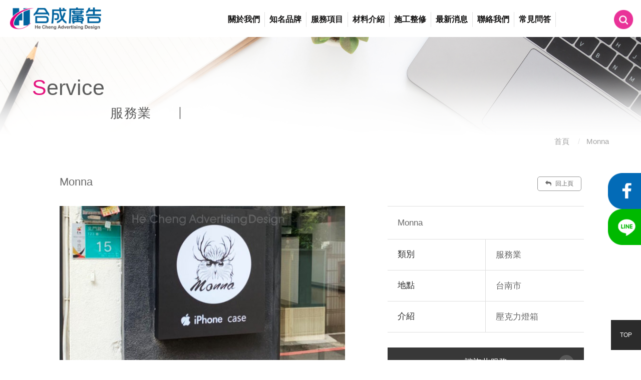

--- FILE ---
content_type: text/html; charset=utf-8
request_url: https://www.he-cheng.com/LEDcaptioningmachine/Monna_1/
body_size: 29576
content:
<!doctype html>
<!--[if IE 8 ]><html dir="ltr" lang="zh-TW" class="ie8"><![endif]-->
<!--[if IE 9 ]><html dir="ltr" lang="zh-TW" class="ie9"><![endif]-->
<!--[if (gt IE 9)|!(IE)]><!-->
<html dir="ltr" lang="zh-TW">
<!--<![endif]-->
<head>
<!--[if lt IE 9]>
<script src="/js/html5.js"></script>
<![endif]-->
<meta charset="UTF-8" />
<meta name="viewport" content="width=device-width, initial-scale=1.0, maximum-scale=1.0, minimum-scale=1.0, user-scalable=0">
<title>服務業-｜合成廣告招牌設計｜LED廣告招牌，立體字帆布廣告，推薦台南合成製作</title>
<meta name="keywords" content="Monna,壓克力燈箱" />
<meta name="description" content="Monna-壓克力燈箱" />
<meta property="og:url" content="https://www.he-cheng.com/LEDcaptioningmachine/Monna_1/" />
<meta property="og:type" content="website" />
<meta property="og:title" content="Monna-壓克力燈箱" />
<meta property="og:description" content="Monna-壓克力燈箱" />
<meta property="og:image" content="https://www.he-cheng.com/userfiles/images/20210415190348816.jpg" />
<meta name="robots" content="INDEX, FOLLOW" />
<link href="/css/26/main.css" rel="stylesheet">
<link href="/css/26/layout.css" rel="stylesheet">
<script src="/jquery/jquery-1.10.js"></script>
<script>
	if('' != ''){
		alert('');
		if('N' == 'Y'){
			history.back();
		}
	}
	if('' != ''){
		location.href = '';
	}
</script>
<meta name="google-site-verification" content="mhiQWqY5QpkahD6dCc07Yu_d6Kv8biLGP5yqgM4R0zM" />
</head>
<body>

<div style="margin: 0; padding: 0; border: 0; width: 100%;">


<link href="/css/26/pList.css" rel="stylesheet">
<h1 class="pageh1" style="color:#fff;">服務業-｜合成廣告招牌設計｜LED廣告招牌，立體字帆布廣告，推薦台南合成製作</h1>
<div class="wrapper">
    <!--[if lt IE 9]>
<link rel="stylesheet" href="/css/noie.css">
<div id="no-ie"><div><p>很抱歉，目前本站瀏覽不支援IE9以下的瀏覽器，若看見版面跑掉，純屬正常狀況。建議您改用 <a href="https://www.google.com.tw/chrome/browser/desktop/index.html" target="_blank">Google Chrome</a>或<a href="https://www.mozilla.org/zh-TW/firefox/new/" target="_blank">Firefox</a> 以取得最佳、最快的瀏覽效果！</p></div></div>
<![endif]-->
<header>
    <div id="cis"><h2><a href="/" title="合成廣告招牌設計" style="background-image:url(/userfiles/images/20200205090337529.png);"><img src="/images/26/logo-blank.png" alt="合成廣告招牌設計" /></a></h2></div>
	<a href="#" title="選單 MENU" class="nav-func"><i class="fa fa-ellipsis-v"></i></a>
    <div id="menubar">
        <nav id="main-menu" class="menu" role="navigation">
            <ul class="pc">
                
                <li><a href="/LEDadvertisingsignboard/關於我們/" title="關於我們"><p><b></b>關於我們</p></a></li>
                
                <li><a href="https://www.he-cheng.com/LEDadvertisingsignboard/%E7%9F%A5%E5%90%8D%E5%93%81%E7%89%8C/" title="知名品牌"><p><b></b>知名品牌</p></a></li>
                
                <li><a href="/LEDcaptioningmachine/" title="服務項目"><p><b></b>服務項目</p></a></li>
                
                <li><a href="/book/" title="材料介紹"><p><b></b>材料介紹</p></a></li>
                
                <li><a href="/book/cate/施工整修/" title="施工整修"><p><b></b>施工整修</p></a></li>
                
                <li><a href="/Tainansignboard/" title="最新消息"><p><b></b>最新消息</p></a></li>
                
                <li><a href="/contact/" title="聯絡我們"><p><b></b>聯絡我們</p></a></li>
                
                <li><a href="/faq/" title="常見問答"><p><b></b>常見問答</p></a></li>
                
            </ul>
        </nav>
    </div>
    <div id="topContact"><h3><a href="/contact/" title="CONTACT"><b>CONTACT</b></a></h3></div>
	<script>
    $(function() {
        $('#translate h3').click(function () {
            if ('none' == $('#translate form').css('display') || '' == $('#translate form').css('display')) {
                $('#translate form').fadeIn('fast');
            } else {
                $('#translate form').fadeOut('fast');
            }
            return false;
        });
    });
    </script>
    <div id="translate">
        <h3><b></b></h3>
        <form class="" id="hSearch" name="hSearch" method="get" action="/searchItem.php" style="display:none;">
            <p>
                <a id="goSearch" href="javascript:void(0);"><i class="fa fa-search"></i>送出</a>
                <input type="text" name="kw" value="" placeholder="輸入關鍵字..." />
                <input type="hidden" id="pageid" date-action="pagedown" name="p" value="1" />
            </p>
        </form>
    </div>
    <div id="Wlanguage"><h3><a href="javascript:void(0);" id="translateLink" class="language" title="简繁轉換">简体</a></h3></div>
    <div class="mobile-main-nav">
        <a href="#" title="選單 MENU" class="nav-funcB"><i class="fa fa-reorder"></i></a>
        <div id="mobile-menu" class="menu">
            <ul>
                
					
                <li><a href="/LEDadvertisingsignboard/關於我們/" title="關於我們"><div class="menu_head c0"><p>關於我們</p></a></div><div style="display:none;" class="menu_body"></div></li>
                
					
                <li><a href="https://www.he-cheng.com/LEDadvertisingsignboard/%E7%9F%A5%E5%90%8D%E5%93%81%E7%89%8C/" title="知名品牌"><div class="menu_head c0"><p>知名品牌</p></a></div><div style="display:none;" class="menu_body"></div></li>
                
					
                <li><a href="/LEDcaptioningmachine/" title="服務項目"><div class="menu_head c0"><p>服務項目</p></a></div><div style="display:none;" class="menu_body"></div></li>
                
					
                <li><a href="/book/" title="材料介紹"><div class="menu_head c0"><p>材料介紹</p></a></div><div style="display:none;" class="menu_body"></div></li>
                
					
                <li><a href="/book/cate/施工整修/" title="施工整修"><div class="menu_head c0"><p>施工整修</p></a></div><div style="display:none;" class="menu_body"></div></li>
                
					
                <li><a href="/Tainansignboard/" title="最新消息"><div class="menu_head c0"><p>最新消息</p></a></div><div style="display:none;" class="menu_body"></div></li>
                
					
                <li><a href="/contact/" title="聯絡我們"><div class="menu_head c0"><p>聯絡我們</p></a></div><div style="display:none;" class="menu_body"></div></li>
                
					
                <li><a href="/faq/" title="常見問答"><div class="menu_head c0"><p>常見問答</p></a></div><div style="display:none;" class="menu_body"></div></li>
                
            </ul>
        </div>
    </div>
</header>
<script src="/scripts/tw_cn.js"></script>
<script>
	$(function(){
		$(window).scroll(function(){
			if($(document).scrollTop() > 10){
				$('header').addClass('headerTop',800);
			}else{
				$('header').removeClass('headerTop',800);
			}
		});
		$('.nav-funcB').click(function () {
			if ('none' == $('#mobile-menu').css('display') || '' == $('#mobile-menu').css('display')) {
				$('#mobile-menu').fadeIn();
				$('.nav-funcB i').removeClass('fa-reorder');
				$('.nav-funcB i').addClass('fa-times');
			} else {
				$('#mobile-menu').fadeOut();
				$('.nav-funcB i').removeClass('fa-times');
				$('.nav-funcB i').addClass('fa-reorder');
			}
			return false;
		});
		$('.nav-func').click(function () {
			if ('none' == $('#top-nav').css('display') || '' == $('#top-nav').css('display')) {
				$('#top-nav').fadeIn();
			} else {
				$('#top-nav').fadeOut();
			}
			return false;
		});
		$('#mobile-menu >ul >li .menu_head >b').click(function(){
			var $self = $(this);
			$self.parent('.menu_head').next(".menu_body").slideToggle('fast', function(){
				$self.parent('.menu_head').parent('li').toggleClass('current');
				if($self.parent('.menu_head').parent('li').attr('class') == ('current')){
					$self.parent('.menu_head').find('i').attr('class','fa fa-minus');
				}else{
					$self.parent('.menu_head').find('i').attr('class','fa fa-plus');
				}
			});
		});		
		$('#mobile-menu ul.subOption li .sub2Title b').click(function(){
			var $self = $(this);
			$self.parent('.sub2Title').next(".sub2Option").slideToggle('fast', function(){
				$self.parent('.sub2Title').parent('li').toggleClass('current');
				if($self.parent('.sub2Title').parent('li').attr('class') == ('current')){
					$self.parent('.sub2Title').find('i').attr('class','fa fa-minus');
				}else{
					$self.parent('.sub2Title').find('i').attr('class','fa fa-plus');
				}
			});
		});						   
		$('#mobile-menu ul.sub2Option li .sub3Title b').click(function(){
			var $self = $(this);
			$self.parent('.sub3Title').next(".sub3Option").slideToggle('fast', function(){
				$self.parent('.sub3Title').parent('li').toggleClass('current');
				if($self.parent('.sub3Title').parent('li').attr('class') == ('current')){
					$self.parent('.sub3Title').find('i').attr('class','fa fa-minus');
				}else{
					$self.parent('.sub3Title').find('i').attr('class','fa fa-plus');
				}
			});
		});	
		$('#goSearch').click(function(){
			$('#hSearch').submit();
		});
	});
</script>
    <div id="sub-banner"><a href="/" title="LED廣告招牌價格｜台南招牌店面規劃推薦" style="background-image:url(/userfiles/images/20200210093731401.png);"><img src="/images/26/sub-banner-blank.png" alt="LED廣告招牌價格｜台南招牌店面規劃推薦" /></a></div>

    <div id="content">
    	<div class="content-wrraper">
            <div class="waylink">
            	<div class="workframe inside">
                    <div class="side-title"><h2>Service <b>服務業</b></h2>
<svg class="corner" x="0" y="0" width="100%" height="100%" viewBox="0 0 22 22" xmlns="http://www.w3.org/2000/svg" version="1.1"> <polyline fill="none" stroke-linecap="square" stroke-miterlimit="10" points="21,1 15.941,1 15.941,21 21,21 21,10.917 6.221,10.917 6.221,1 1,1  "></polyline> <polyline fill="none" stroke-linecap="square" stroke-miterlimit="10" points="21,1 21,6.058 1,6.058 1,1 11.083,1 11.083,15.779 21,15.779 21,21  "></polyline> </svg></div>
                    <ol>
					<li><a title="首頁" href="/">首頁</a></li>
                    <li>Monna</li>
                    </ol>
            	</div>
            </div>
    <div id="content" class="productStyle">
    	<div class="framework">
            <div id="product-info">
            	<div class="product-info-title">
                	<h2>Monna</h2>
                    <p class="back"><a href="javascript:history.back(-1)"><i class="fa fa-reply" aria-hidden="true"></i> 回上頁</a></p>
                </div>
                <link href="/jquery/slick/slick.css" rel="stylesheet">
                <link href="/jquery/slick/slick-theme.css" rel="stylesheet">
                <script src="/jquery/slick/slick.min.js"></script>
                <script type="text/javascript">
                    $(document).ready(function(){
                        $('.slider-nav').slick({
                          slidesToShow: 9,
                          slidesToScroll: 1,
                          asNavFor: '.slider-for',
                          dots: false,
                          arrows: false,
                          focusOnSelect: true,
                          autoplay: true,
                          autoplaySpeed: 5000,
							responsive: [
							{
							  breakpoint: 1200,
							  settings: {
								slidesToShow: 6
							  }
							},{
							  breakpoint: 980,
							  settings: {
								slidesToShow: 4
							  }
							},{
							  breakpoint: 485,
							  settings: {
								slidesToShow: 2
							  }
							}
						  ]
						  
                        });
						$('#products >ul').slick({
							slidesToShow: 3,
							slidesToScroll: 1,
							autoplay: true,
							autoplaySpeed: 5000,
							dots:true,
							arrows: false,
							responsive: [
							{
							  breakpoint: 980,
							  settings: {
								slidesToShow: 2
							  }
							},{
							  breakpoint: 480,
							  settings: {
								slidesToShow: 1
							  }
							}
						  ]
						});
                    });
                </script>   
                <div id="p-album">
                	<div class="service-pic">
						 
                        <ul class="slider-for">
                            <li><div class="ser-box" style="background-image:url(/userfiles/images/20210415190348816.jpg);"><a data-fancybox="gallery" href="/userfiles/images/20210415190348816.jpg"><img src="/images/26/product-blank.png" /></a></div></li>
                            
                        </ul>
                	</div>
                    <div class="service-txt">
                    	<ul class="slider-nav">
                        	<li><div class="ser-box" style="background-image:url(/userfiles/images/20210415190348816.jpg);"><img src="/images/26/product-blank.png" /></div></li>
                            
                        </ul>
                    </div>					
					<div class="sub-pro-img">
                        <ul>
                        <php:repeater id="listI">
                        <template>
                            <li><a href="" class="fancybox-button" rel="fancybox-button"><img src="" /></a></li>
                        </template>
                        </php:repeater>
                        </ul>
                    </div>
					<script type="text/javascript">
						$(document).ready(function(){
							$('.slider-for').slick({
							  slidesToShow: 1,
							  slidesToScroll: 1,
							  arrows: true,
							  fade: true,
							  asNavFor: '.slider-nav'
							});
							$('.slider-nav').slick({
							  slidesToShow: 6,
							  slidesToScroll: 1,
							  asNavFor: '.slider-for',
							  dots: false,
							  centerMode: true,
							  focusOnSelect: true
							});				
						});
					</script>

					
                <div id="pro-article">
						<script>
                        $(function(){
                            // 預設顯示第一個 Tab
                            var _showTab = 0;
                            $('#pro-article').each(function(){
                                var $tab = $(this);
                                var $defaultLi = $('ul.tabs li', $tab).eq(_showTab).addClass('active');
                                $($defaultLi.find('a').attr('href')).siblings().hide();
                                $('ul.tabs li', $tab).click(function() {
                                    var $this = $(this),
                                    _clickTab = $this.find('a').attr('href');
                                    $this.addClass('active').siblings('.active').removeClass('active');
                                    $(_clickTab).stop(false, true).fadeIn().siblings().hide();
                                    return false;
                                }).find('a').focus(function(){
                                    this.blur();
                                });
                            });
                        });
                        // ]]> -->
                        </script>
                        <ul class="tabs">
                        
                        </ul>
                        <div id="tabs_container">
                        
                        </div>
                    </div>
				</div>
                            <div class="txt-set">
                                <div class="product-txt">
                                	<ul class="formal">
                                    	<li class="pName">Monna</li>
                                    	<li>
                                        	<div class="ma">類別</div>
                                            <div class="bo">服務業</div>
                                        </li>
                                    	<li>
                                        	<div class="ma">地點</div>
                                            <div class="bo">台南市</div>
                                        </li>
                                    	<li style='display:none;'>
                                        	<div class="ma">設計師</div>
                                            <div class="bo"></div>
                                        </li>
                                    	<li>
                                        	<div class="ma">介紹</div>
                                            <div class="bo">壓克力燈箱</div>
                                        </li>
                                    </ul>
                                    <div class="orderstyleSet">
                                        <div class="orderfunction" style='display:none;'>
                                            <div class="aday"><p>數量/</p><p class="bi"><b><input type="number" id="q" name="q" value="1" /></b></p></div>
                                            <div class="aday add"><p><i class="fa fa-cart-plus" aria-hidden="true"></i><input type="button" id="buy" name="buy" value="加入購物車" /></p></div>
                                        
                                        </div>
                                        <script>
                                        $(function(){
                                            $('#buy').click(function(){
                                                var re = /^[0-9]+$/;
                                                if(!re.test($('#q').val()) || $('#q').val() == "0"){
                                                    alert("購買數量只能輸入大於0的阿拉伯數字!!");
                                                    $('#q').focus();
                                                    return false;
                                                }
                                                $.ajax({
                                                    url: 'ajax/cart.php',
                                                    async: false,
                                                    type: 'POST',
                                                    data: {'do':'add','id':'554','q':$('#q').val()},
                                                    dataType: 'json',
                                                    success: function(JData){
                                                        alert(JData["msg"]);
                                                        if(JData["err"] == "0"){
                                                            location.href = 'order.html';
                                                        }else{
                                                            location.href = location.href;
                                                        }
                                                    },
                                                    error:function(){
                                                        alert('系統異常!請重新整理頁面再試一次!');
                                                        location.href = location.href;
                                                    }
                                                });
                                            });
                                        });
                                        </script>
                                        <div class="ask"><a href="/contact/Monna_1/"><i class="icon-comment"></i>諮詢此服務<b><i class="fa fa-chevron-right" aria-hidden="true"></i></b></a></div>
                                    </div>
                                </div>
                            </div>
            </div>

</div>
    </div>

            
        </div>
    </div>
    <script>
//回到顶部
$(document).ready(function(){
$("#gotop").hide();
$(".phoneWrap").hide();
$(function(){		
	var height = $(document).height();//页面高度
	var wheight = $(window).height();//窗口高度
	
	$(window).scroll(function(){
		if ($(this).scrollTop() > 300){
			$('#gotop').fadeIn();
			$('.phoneWrap').fadeIn();
			$(".phoneWrap").addClass('up');
		} else {
			$('#gotop').fadeOut();
			$('.phoneWrap').fadeOut();
			$(".phoneWrap").removeClass('up');
		}			
	});
	$('#gotop').click(function(){					
		$('body,html').animate({
			scrollTop:0
		},'fast');
		return false;
	});			
});					
});	
</script>
<a href="javascript:goTop();" id="gotop"><b>TOP</b></a>
<a href="/order/" id="gocart" style='display:none;'><i class="fa fa-shopping-cart"></i></a>
<footer>
<div id="suspension">
            <a href="https://www.facebook.com/he.cheng2013" target="_blank" title="合成廣告招牌設計 Facebook 粉絲團"><img src="/images/26/icon-fb.png" alt="粉絲團"></a>
            <a href="https://line.naver.jp/ti/p/~ch2823916" target="_blank" title="加入LINE好友"><img src="/images/26/icon-line.png" alt="line"></a>
    </div>
	<div id="footerCompany">
    	<div class="workframe">
            <div id="footer-cis" style='display:none; width:auto;'><a href="/" title="合成廣告招牌設計"><img src="/userfiles/images/20200205090412861.jpg" alt="合成廣告招牌設計" /></a></div>
        	<div class="row">
            	<h2><span></span>公司資訊</h2>
                <ul class="comlist">
					<li><span><a href="/" title="合成廣告招牌設計">合成廣告招牌設計</a></span></li>
                	<li><b>地址 : </b><span><a href="https://www.google.com.tw/maps/place/台南市北區西門路四段493號" title="台南市北區西門路四段493號" target="_blank">台南市北區西門路四段493號</a></span></li>
					
					<li class="plus-information" ><b>工廠 : </b><span><a href='https://www.google.com.tw/maps/place/台南市安定區新吉里56-29號' target='_blank' title='台南市安定區新吉里56-29號'>台南市安定區新吉里56-29號<img src=''></a></span></li>
					
					<li class="plus-information" ><b>營業時間 : </b><span>AM08:30 - PM18:00 六日店休</span></li>
					
					<li class="plus-information" ><b>YouTube : </b><span><a href='https://reurl.cc/O58Zvr' target='_blank' title='https://reurl.cc/O58Zvr'>https://reurl.cc/O58Zvr<img src=''></a></span></li>
					
                </ul>
            </div>
        	<div class="row">
            	<h2><span></span>聯絡資訊</h2>
                <ul class="comlist">
                    <li><b>聯絡電話 : </b><span><a href="tel:06-2823916" title="06-2823916">06-2823916</a></span></li>
                    <li><b>聯絡手機 : </b><span><a href="tel:0985804416" title="0985804416">0985804416</a></span></li>
                    <li><b>傳真電話 : </b><span>06-2821916</span></li>
                    <li><b>E-mail : </b><span><a href="mailto:he.cheng07@gmail.com" title="he.cheng07@gmail.com">he.cheng07@gmail.com</a></span></li>
                    <li><b>LINE ID : </b><span><a href="https://line.naver.jp/ti/p/~ch2823916" target="_blank" title="加入LINE好友">ch2823916</a></span></li>
                </ul>
            </div>
        	<div class="row">
            	<h2><span></span>立即聯繫</h2>
                <p>透過以下方式迅速的聯絡我們</p>
                <ul class="fcontact">
                	<li><a href="tel:06-2823916" title="撥打服務專線">撥打服務專線</a></li>
                    <li><a href="https://line.naver.jp/ti/p/~ch2823916" target="_blank" title="加入LINE好友">加入LINE好友</a></li>
                	<li><a href="/contact/" title="留下您的聯絡資訊">留下您的聯絡資訊</a></li>
                </ul>
            </div>
        	<div class="row">
            	<h2><span></span>關注我們</h2>
                <div id="footer-qrcode" style='display:none;'><img src="" alt="QRcode"/></div>
                <div class="sedc">
				<div id="fb-wrap"><div class="fb-page" data-width="500" data-adapt-container-width="true"  data-href="https://www.facebook.com/he.cheng2013" data-hide-cover="false" data-show-facepile="true" data-show-posts="false"><div class="fb-xfbml-parse-ignore"><blockquote cite="https://www.facebook.com/he.cheng2013"><a href="https://www.facebook.com/he.cheng2013">Facebook</a></blockquote></div></div></div>
            	</div>
            </div>
        </div>
    </div>
	<div id="footerSet">
    	<div class="workframe">
            <div class="info"><p class="CopyR">2020© Copyright All Rights Reserved</p><div class="SeoWebFooter"><a href="https://www.i-web.com.tw" target="_blank">蘋果網頁設計</a></div></div>
            <ul class="community">
                <li><a href="javascript: void(window.open('https://twitter.com/home/?status='.concat(encodeURIComponent(document.title)) .concat(' ') .concat(encodeURIComponent(location.href))));" title="分享到推特"><i class="fa fa-twitter"></i></a></li>
                <li><a href="javascript: void(window.open('https://www.facebook.com/share.php?u='.concat(encodeURIComponent(location.href)) ));" title="分享到臉書"><i class="fa fa-facebook"></i></a></li>
               <li> <a href="/rss.xml" title="rss"><i class="fa fa-rss"></i></a></li>
            </ul>
        </div>
    </div>
    <div class="web">
    	<div class="workframe">
			<script src="/jquery/jquery.marquee.min.js"></script>
            <script>
            $(function() {
            $('#webSeo .seo').marquee({
            speed: 100000,
            gap: 50,
            delayBeforeStart: 0,
            direction: 'left',
            duplicated: true,
            pauseOnHover: true
            });
            });
            </script>
            <div id="webSeo"><div class="seo">LED廣告招牌讓你的店面美化整個生活的街道。輕鬆地控制或交給我們處理。專業熱情的態度及提供高品質的產品與售後服務，LED廣告招牌讓客戶在商品廣告及產品行銷能得到最棒的效果。LED廣告招牌色彩優化功能、細膩畫面處理。給客戶最優惠的價格及最高品質的產品</div></div>
    	</div>
    </div>
</footer>
<div class="phoneWrap">
	<ul>
    	<li><a href="tel:0985804416">立即來電</a></li>
        <li class="line"><a href="https://line.naver.jp/ti/p/~ch2823916" target="_blank">加入好友</a></li>
    </ul>
</div>
<link href="/css/22/animate.css" rel="stylesheet">
<link href="/css/font-awesome.min.css" rel="stylesheet">
<link rel="stylesheet" type="text/css" href="/jquery/slick/slick.css"/>
<link rel="stylesheet" type="text/css" href="/jquery/slick/slick-theme.css">
<link rel="stylesheet" href="/jquery/fancybox-3.0/dist/jquery.fancybox.css">
<link  href="/jquery/fancybox-3.0/dist/jquery.fancybox.css" rel="stylesheet">
<script type="text/javascript" src="/jquery/slick/slick.min.js"></script>
<script src="/jquery/fancybox-3.0/dist/jquery.fancybox.min.js"></script>
<!-- jump6 -->
<script>
	var flagWC = 0;
	window.addEventListener('message',function(e){
		if(e.source != window.parent) return;
		if(flagWC > 0) return;
		document.body.style.width = e.data;
		document.body.style.overflowX = "hidden";
		flagWC = 1;
	},true);
	if(window.top != window && flagWC == 0){
		window.top.postMessage('givemewidth','*');
	}
</script>
<script src="/scripts/tw_cn2.js"></script>
<script src="/js/wow.js"></script>
<script>
	wow = new WOW(
		{
			boxClass:     'wow',      
			animateClass: 'animated', 
			offset:       0,          
			mobile:       false,       
			live:         true        
		}
	)
	wow.init();
</script>

	<script src="https://d.line-scdn.net/r/web/social-plugin/js/thirdparty/loader.min.js" async defer></script>
</div>
</div>
<script src="/jquery/main-jquery.js"></script>
<script src="https://d.line-scdn.net/r/web/social-plugin/js/thirdparty/loader.min.js" async defer></script>
<script type="text/javascript">
window.___gcfg = {lang: 'zh-TW'};
(function() {
	var po = document.createElement('script'); po.type = 'text/javascript'; po.async = true;
	po.src = 'https://apis.google.com/js/plusone.js';
	var s = document.getElementsByTagName('script')[0]; s.parentNode.insertBefore(po, s);
})();
</script>
</body>
</html>
<div id="fb-root"></div>
<script>(function(d, s, id) {
  var js, fjs = d.getElementsByTagName(s)[0];
  if (d.getElementById(id)) return;
  js = d.createElement(s); js.id = id;
  js.src = "//connect.facebook.net/zh_TW/sdk.js#xfbml=1&version=v2.10";
  fjs.parentNode.insertBefore(js, fjs);
}(document, 'script', 'facebook-jssdk'));</script>
<div id="fb-root"></div>
<script>(function(d, s, id) {
  var js, fjs = d.getElementsByTagName(s)[0];
  if (d.getElementById(id)) return;
  js = d.createElement(s); js.id = id;
  js.src = "//connect.facebook.net/zh_TW/sdk.js#xfbml=1&version=v2.10";
  fjs.parentNode.insertBefore(js, fjs);
}(document, 'script', 'facebook-jssdk'));</script>



--- FILE ---
content_type: text/css
request_url: https://www.he-cheng.com/css/26/main.css
body_size: 17880
content:
@import url('/css/SeoJump.css');
@import url('https://fonts.googleapis.com/css?family=Oswald');
*{-webkit-text-size-adjust:none}
body{margin:0;border:0;width:100%;color:#000;font-size:15px;line-height:140%;background-color: #fff;background-repeat: repeat;background-size: auto;animation-name: fadeInLeft;/* background-image: url(/images/26/bg1.png); */}
div,h1,h2,h3,h4,hr,p,form,label,input,textarea,img,span,strong{text-align:left;vertical-align:middle;margin:0;padding:0;word-wrap:normal;word-break:normal;border-width:0;font-family:"微軟正黑體","蘋果儷中黑","Lucida Grande","Arial","Arial Narrow";outline:none}
hr{noshade:noshade}
th{font-weight:400}
ul,ol{list-style:none;margin:0;padding:0;overflow:hidden}
li{list-style:none;    line-height: 165%;}
a,a:hover{text-decoration:none;cursor:pointer;outline:none;color:#000}
img{max-width:100%}
br{font-family:Arial!important}
.pageh1{position:fixed;z-index:-8989898;opacity:0;color:#fff}
.wrapper .slick-slider{margin:0}
.wrapper{overflow:hidden;position:relative}
.mobile-main-nav,.nav-func,.subnav,.sub2nav,.sub3nav,.phoneWrap,.sub2Option,.sub3Option,#mobile-menu{display:none;}
header{position:absolute;width: calc(100% - 80px);z-index: 99;top: 0;left: 0;padding: 18px 40px;transition:all linear .2s;background-repeat: no-repeat;background-position: 50% 50%;background-size: cover;background-color: #fff;}
header.headerTop{position:fixed;padding: 20px 40px;}
header #cis a{display:block;background-repeat:no-repeat;background-position:0 50%;background-size: contain;}
header #cis a img{width:100%}
header #menubar{transition:all linear .3s;float: right;width: auto;margin: 10px 80px 0 30px;}
header.headerTop #menubar{
    margin: 10px 80px 0;
}
header #cis{float:left;width: 210px;backface-visibility: hidden;transition: background-color .25s ease-in-out;}
header.headerTop #cis{width: 165px;backface-visibility: hidden;transition: background-color 0.05s ease-in-out;}
header #topContact{float:right;display: none;}
header #translate{float: right;margin: 0px 15px;}
header #Wlanguage{float:right;display: none;}
header #topContact h3,header #translate h3,header #Wlanguage h3{margin-top: 0px;}
header #topContact h3 a,header #translate h3 b,header #Wlanguage h3 a{display:block;background-image:url(/images/26/header_options_contact.png);background-repeat:no-repeat;background-position:50% 0;background-size:contain;padding-top: 40px;opacity:.8;text-align:center;color:#fff;cursor:pointer;font-size:15px;transition:all linear .2s;min-width:50px;font-family:'Oswald',sans-serif;font-weight:400;}
header #topContact h3 a b{font-weight:400}
header #translate h3 b{background-image:url(/images/26/header_options_search.png);position: fixed;right: 40px;margin-top: 5px;}
header #Wlanguage h3 a{background-image:url(/images/26/header_options_translate.png)}
header #topContact h3 a:hover,header #translate h3 b:hover,header #Wlanguage h3 a:hover{opacity:1}
header.headerTop #topContact h3 a,header.headerTop #translate h3 b,header.headerTop #Wlanguage h3 a{height:0;overflow:hidden;margin-top: 0px;}
#translate >p{display:inline-block;vertical-align:initial;font-size:12px;margin-left:10px;color:#238dc7}
#translate >p a{color:#1b6c98}
#translate form{display:block;position:fixed;top: 106px;right: 20px;z-index:8;text-align:center;line-height:40px;background-color:#000;color:#fff;}
#translate form p{border:1px solid #7d7d7d;overflow:hidden;background:#fff}
#translate #goSearch{text-align:center;height:25px;background: #313131;padding:5px 10px;color:#fff;line-height:20px;float:right;font-size:12px;letter-spacing: 0.2em;line-height: 25px;}
#translate #goSearch:hover{background: #01639d;}
#translate form input{height:25px;width:120px;padding:0 5px;font-size:14px;display:inline-block;float:left;margin-top:4px}
#menubar #main-menu ul{text-align:center;overflow:visible}
#menubar #main-menu >ul >li{display:inline-block;position:relative;vertical-align:top;margin-left:-4px}
#menubar #main-menu >ul >li >a{height: 30px;font-size: 16px;padding: 0 18px;position:relative;display:table;color: #131212;transition:all linear .3s;border-right: 1px #e3e3e3 solid;display: block;}
#menubar #main-menu >ul >li:hover >a{color: #9c9c9c;}
#menubar #main-menu >ul >li >a p{display:table-cell;vertical-align:middle;text-align: center;line-height: 120%;font-weight: 600;}
#menubar #main-menu >ul >li >a b{font-family:'Oswald',sans-serif;display:block;text-align:center;line-height:100%;margin-bottom:5px;font-weight:400;}
#menubar #main-menu ul.subnav{display:none;position:absolute;width:200px;left:calc(50% - 100px);text-align:left;z-index:5;top:100%;box-shadow:0 0 20px #dedede}
#menubar #main-menu >ul >li:hover ul.subnav,#menubar #main-menu >ul >li:active ul.subnav,#menubar #main-menu ul.subnav li:hover ul.subOption,#menubar #main-menu ul.subnav li:active ul.subOption{display:block}
#menubar #main-menu ul.subnav li{background:#fff;position:relative}
#menubar #main-menu ul.sub2nav,#menubar #main-menu ul.sub3nav{text-align:left;display:none;position:absolute;left:100%;width:100%;z-index:54;top:0;box-shadow:0 0 20px #dedede}
#menubar #main-menu ul.subnav >li:hover ul.sub2nav,#menubar #main-menu ul.sub2nav li:hover ul.sub3nav{display:block}
#menubar #main-menu >ul >li:last-child ul.sub2nav,#menubar #main-menu >ul >li:last-child ul.sub3nav,#menubar #main-menu >ul >li:nth-last-child(2) ul.sub2nav,#menubar #main-menu >ul >li:nth-last-child(2) ul.sub3nav,#menubar #main-menu >ul >li:nth-last-child(3) ul.sub2nav,#menubar #main-menu >ul >li:nth-last-child(3) ul.sub3nav{right:100%;left:inherit}
#menubar #main-menu ul.subnav >li ul.sub2nav li >a{background:#fff}
#menubar #main-menu ul.subnav >li >a,#menubar #main-menu ul.subnav >li >p,#menubar #main-menu ul.subnav >li ul li >a{padding:10px 20px;font-size:15px;display:block;color:#383838}
#menubar #main-menu ul.subnav >li >a:hover,#menubar #main-menu ul.subnav >li >p:hover,#menubar #main-menu ul.subnav >li ul li >a:hover{background:#dadada}
#menubar #main-menu ul.subOption{text-align:left;position:absolute;left:100%;top:-3px;display:none;width:200px}
#menubar #main-menu ul.subOption >li:first-child{border-top:3px solid #f6a266}
#g-map{position:relative;z-index:2;background:#fff}
footer{color:#d2d2d2;font-size:16px;position:relative;z-index:2;background-image:url(/images/26/footer_bg.jpg);background-position:50%}
footer .workframe{width: 76%;margin:0 auto;overflow:hidden;}
footer #footerCompany{padding: 40px 0;}
footer #footerCompany .row:nth-child(2){margin-right: 40px;}
footer #footerCompany .row{display:inline-block;width: calc(22% - 3px);vertical-align:top;}
footer #footerCompany .row:nth-child(5){display:inline-block;width: 330px;vertical-align:top;}
footer #footerCompany .row h2{font-size:18px;font-weight:400;margin-bottom:20px}
footer #footerCompany .row h2 span{display:inline-block;width:8px;height:8px;background: #878787;vertical-align:inherit;margin-right:15px;}
oter #footerCompany .comlist,footer #footerCompany .fcontact,footer #footerCompany .footernav{max-width:80%}
footer #footerCompany #footer-qrcode{width:100%;margin:0 0 10px}
footer #footerCompany .sedc >div a{display:block;height:40px;background:#5a3a34;text-align:center;line-height:40px;color:#cecece;font-size:16px;padding: 0 28px;font-family:'Oswald',sans-serif;}
footer #footerCompany .sedc #footer-FB a{background:#394050;padding: 0 35px;}
footer #footerCompany .sedc a b{font-weight:400}
footer #footerCompany .comlist li:first-child{margin-bottom:15px}
footer #footerCompany .comlist li b{color:#efefef;margin-right:10px;vertical-align:middle}
footer #footerCompany .comlist li span{vertical-align:middle}
footer #footerCompany p{margin-bottom:15px}
footer #footerCompany p.sitemap,footer #footerCompany p.sitemap a{color:#6e6e6e}
footer #footerCompany p a{color:#fff}
footer #footerCompany .fcontact li{margin-bottom:5px}
footer #footerCompany .fcontact li a{display:block;background: #ffffff00;text-align:center;color:#fff;padding:13px 0;transition:all linear .3s;border-radius: 28px;border: 1px solid rgba(208, 208, 208, 0.4196078431372549);}
footer #footerCompany .fcontact li:nth-child(even) a{background:#4e4e4e}
footer #footerCompany .fcontact li a:hover,footer #footerCompany .sedc >div a:hover{opacity:.8}
footer #footerCompany .footernav li{margin-bottom:5px;float:left;width:50%}
footer #footerCompany .footernav li a,footer #footerCompany .comlist li span a{color:#d2d2d2}
footer #footerCompany .footernav li a:hover{color:#afb5b9}
footer #footerCompany .fcontact{max-width:80%}
#footerSet .info{overflow:hidden;text-align:center;margin-bottom:20px}
#footerSet .info div,#footerSet .info p{display:inline-block;vertical-align:top;color:#858586;font-size:12px;text-align:center}
#footerSet .info .SeoWebFooter{display:block}
#footerSet .info a{color:#818181}
#footerSet .community{text-align:center}
#footerSet .community li{display:inline-block;margin-left:5px}
#footerSet .community li a{display:block;color:#999;border:1px solid #5f5f5f;width:25px;height:25px;text-align:center;left:25px}
#footerSet .community li a:hover{color:#fff;background:#5f5f5f}
footer #footerCompany .comlist{overflow:visible}
footer #footerCompany .plus-information{overflow:visible}
footer #footerCompany .plus-information a{position:relative;display:inline-block}
footer #footerCompany .plus-information img{position:absolute;max-width:150px;bottom:100%;left:0;z-index:8;max-height:150px;display:none}
.web{background:rgba(0,0,0,0.71);color:#fff;font-size:8pt;padding:20px 0}
#footer-cis{text-align:center;margin-bottom:60px}
#gotop{position:fixed;bottom:20px;z-index:99;color: #fff;padding: 15px 18px;text-align: center;line-height: 30px;font-size: 9pt;background: rgb(43, 43, 43);right: 0px;}
#gotop b{display:block;font-weight:400;position:relative;}
#gocart{position:fixed;right:20px;bottom: 130px;font-size: 15px;color: #9c8560;z-index:9;display:none;width: 25px;height:50px;text-align:center;line-height:50px;border: 1px solid #656565;}
#ssbanner{position:relative;overflow:hidden}
#ssbanner .bigname h2{line-height:120%;text-align:center;font-size:30px;color:#585757;margin-top:70px;margin-bottom:10px}
#ssbanner .bigname p{text-align:center;color:#4e4e4e;font-size:16px;line-height:120%}
#ssbanner a{display:block;background-repeat:no-repeat;background-position:50% 50%;background-size:cover}
#ssbanner a img{width:100%}
#ssbanner .bxslider{overflow:hidden}
#ssbanner .bxslider >div{float:left;width:25%}
/* SeoStarRating */
#SeoStarRating font { margin-right: 5px; display: inline-block; vertical-align: middle; }
#SeoStarRating font:first-child { font-weight: bold; font-size: 18px; color: #FF9800; }
#SeoStarRating font:nth-child(2) { font-size: 16px; color: #FF9800; vertical-align: baseline; }
#SeoStarRating font:last-child { color: #0a29d2; }
#suspension {
    position: fixed;
    top: 48%;
    z-index: 1000;
    width: auto;
    right: -0.6%;
}
#suspension a {
    display: block;
}
#suspension img{
    width: 85%;
}
@media screen and (max-width: 1440px) {
header #cis{
    width: 182px;
    margin: 10px;
    }
header #menubar,header.headerTop #menubar{width: calc(100% - 280px);margin: 19px 0px 0;}
#suspension {
    right: -1%;
}
footer .workframe {
    width: 82%;
    margin: 0 auto;
    overflow: hidden;
}
}
@media screen and (max-width: 1366px){
    footer #footerCompany .row {
    width: calc(50% - 4px);
    margin-bottom: 50px;
}
footer #footerCompany .row:nth-child(2) {
    margin-right: 0px;
}
}
@media screen and (max-width: 1280px) {
#menubar #main-menu >ul >li >a b{font-size:12px}
#menubar #main-menu >ul >li >a{padding: 0 9px;}
header #translate {
    margin: 9px 0px;
}
header #translate h3 b {
    background-image: url(/images/26/header_options_search.png);
    position: fixed;
    right: 10px;
    margin-top: 5px;
}
header {
    padding: 5px 10px;
    width: calc(100% - 20px);
}

}
@media screen and (min-width: 1025px) {
footer #footerCompany .plus-information a:hover img{display:block}
#ssbanner .bigname{position:absolute;z-index:5;width:100%;left:0;bottom:0;height:100%;background:linear-gradient(to bottom,hsla(0,0%,100%,0.96) 1%,hsla(0,0%,100%,0.67) 60%,rgba(255,255,255,0) 100%);transition:all linear .4s}
#ssbanner:hover .bigname{bottom:100%;z-index:-1;opacity:0}
#gotop:hover b:after{bottom:70px}
.phoneWrap{display:none!important}
}
@media screen and (max-width: 1024px) {
header #menubar{display:none}
header,header.headerTop{display:block;position:fixed;left:0;top:0;width:calc(100% - 60px);z-index:8;padding: 6px 30px;}
.mobile-main-nav{display:block}
.nav-funcB{position:fixed;left:30px;top: 24px;font-size:30px;color: #01639d;}
.nav-funcB:hover{color: #01639d;}
#mobile-menu{width:280px;background: #01639d;height: calc(100vh - 158px);overflow:auto;padding-bottom: 70px;position:fixed;top:88px;left:0;}
#mobile-menu >ul >li .menu_head,.subOption >li .sub2Title,.subOption >li .sub3Title{overflow:hidden;padding:15px;border-bottom: 1px solid #1e5879;position:relative;}
#mobile-menu >ul >li .menu_head.c0 b,.subOption >li .sub2Title.c0 b,{display:none}
#mobile-menu >ul >li .menu_head p,.subOption >li .sub2Title p,.subOption >li .sub3Title p{float:left;font-size:11pt;width:calc(100% - 20px)}
#mobile-menu >ul >li .menu_head a,.subOption >li .sub2Title a,.subOption >li .sub3Title a{color: #ffffff;}
#mobile-menu >ul >li .menu_head b,.subOption >li .sub2Title b,.subOption >li .sub3Title b{color:#616161;cursor:pointer;position:absolute;right:0;top:0;width:50px;height:56px;text-align:center;line-height:56px}
#mobile-menu >ul >li .menu_body li p,.subOption >li .sub2Option li p{background:#b5b5b5;padding:5px 15px;font-size:14px;border-bottom:1px solid #525252}
#mobile-menu >ul >li .menu_body li a,.subOption >li .sub2Option li p a{color:#474747;display:block;padding:10px 35px;font-size:11pt;}
#mobile-menu .subOption >li .sub2Title{background:#f5f5f5;padding:15px 15px 15px 30px;font-size:14px}
#mobile-menu .subOption >li .sub2Title p{background:none;padding:0;border:0}
#mobile-menu .subOption >li .sub2Title p a{padding:0;border:none;color:#474747}
#mobile-menu .subOption >li .sub2Title.bo p a{display:inline-block;color:#474747}
#mobile-menu .subOption >li .sub3Title{background:#d4d4d4;padding:15px 15px 15px 45px}
#mobile-menu .subOption >li .sub3Title p{background:none;width:calc(100% - 20px - 30px);padding:0;border:0}
#mobile-menu .subOption >li .sub3Title p a{padding:0;color:#474747}
#mobile-menu .subOption >li .sub3Option p{padding:15px 10px 15px 55px}
#mobile-menu .subOption >li .sub3Option p a{padding:0;color:#313131}
header .rightTab{float:none;margin:0 auto;text-align:center;overflow:hidden;background:#efefef;padding:10px 5%}
header #cis,header.headerTop #cis{margin-left: calc(48% - 50px);width: 185px;}
header #cis h2{text-align:center}
header .rightTab .topphone p a{font-size:30px}
header .rightTab .topphone{float:right;margin:0}
header .rightTab .translate{float:left}
header .workframe{width:100%}
footer #footerCompany .row{width:calc(50% - 4px);margin-bottom:50px}
footer #footerCompany .row:nth-child(2) {
    margin-right: 3px;
}
footer #footerCompany .row:last-child,footer #footerCompany .row:nth-child(3){margin-bottom:0}
header #topContact h3,header #translate h3,header #Wlanguage h3{margin-top: 8px;}
header #topContact h3 a,header #translate h3 b,header #Wlanguage h3 a{padding-top: 40px;margin-top: -7px;}
#translate form{right:15px;top:100px}
#ssbanner .bxslider >div{width:50%}
#ssbanner .bigname{overflow:hidden;margin-bottom:50px}
#suspension {
    right: -1.5%;
}
footer #footerCompany .row:nth-child(5) {
    display: inline-block;
    width: 270px;
    vertical-align: top;
}
}
@media screen and (max-width: 640px) {

.phoneWrap{display:block;position:fixed;bottom:20px;left:10px;width:calc(100% - 72px);z-index:99}
.phoneWrap li{display:inline-block;width:calc(50% - 4px)}
.phoneWrap li a{display:block;color:#fff;padding:5px 15px;text-align:center;line-height:30px;font-size:9pt;background: rgb(233, 51, 152);}
.phoneWrap li:nth-child(2) a{background: hsl(202, 99%, 31%);}
footer #footerCompany .row,footer #footerCompany .comlist,footer #footerCompany .fcontact,footer #footerCompany .footernav{width:100%;max-width:100%}
footer #footerCompany .row:nth-child(3){margin-bottom:50px}
footer #footerCompany .row:last-child,#footerSet .community,#footerSet .info,#footerSet .info .SeoWebFooter{text-align:center}
footer #footerCompany .footernav li,footer .sitemap{text-align:left}
#footerSet .info,#footerSet .community{width:100%}
#footerSet .community{margin-top:20px}
.web{padding-bottom:60px}
#gotop,#Wlanguage a,#translate h3,#gocart{right: 0px;}
.nav-funcB{top: 30px;left:35px;}

header #cis,header.headerTop #cis{width: 178px;}
header #topContact h3,header #translate h3,header #Wlanguage h3{margin-top: 6px;}
header #translate{margin:0 5px;}
header #topContact h3 a,header #translate h3 b,header #Wlanguage h3 a{min-width: 40px;right: 20px;margin-top: 0px;}
#mobile-menu{top: 70px;height: calc(100vh - 138px);}
#translate form{top:80px}
#gotop{background: rgb(43, 43, 43);padding: 5px 14px;}
}
@media screen and (max-width: 480px) {
footer #footerCompany{padding:50px 0}
header,header.headerTop{width: calc(100% - 40px);padding: 10px 20px;}
.nav-funcB{left:25px;top: 21px;}
#ssbanner .bxslider >div{width:calc(100% - 20px);margin:0 10px 10px}
header #cis, header.headerTop #cis {
    margin-left: 122px;
    width: 140px;
    margin-top: 8px;
    margin-bottom: auto;
}
#suspension {
    width: 60px;
	}
}
@media screen and (max-width: 375px) {
    header #cis, header.headerTop #cis {
    margin-left: 92px;
    width: 140px;
    margin-top: 8px;
    margin-bottom: auto;
}
}

--- FILE ---
content_type: text/css
request_url: https://www.he-cheng.com/css/26/pList.css
body_size: 16346
content:
.imgshow{
	/* margin: 20px 0; */
}
#content .framework {
    margin: 0 auto;
    width: 1366px;
}

#content section {
    overflow: hidden;
    margin: 24px auto 44px;
    width: 1366px;
}
.content-title{
    margin-bottom: 70px;
}
.content-title ul{
    text-align: center;
    overflow: visible;
}
.content-title ul li{
	position:relative;
	display:inline-block;
	margin:0 15px 10px;
}
.content-title ul li a{
    color: #000;
    font-size: 19px;
    font-weight: 700;
}
.content-title ul li a:hover{
	color:#aa8a3a;
}
.content-title ul li.action:after{
	position: absolute;
    content: '';
    width: 100%;
    height: 1px;
    display: block;
    background: #fff;
    top: 100%;
    left: 0;
    margin-top: 3px;
}
#products >ul >li{
    width: 32.5%;
    float: left;
    margin: 5px;
}
#products >ul >li:nth-child(3n){
	margin-right:0;
}

#products li .pbox{
	background-repeat:no-repeat;
	background-size:cover;
	background-position:50% 50%;
	position:relative;
	overflow:hidden;
}
#products li .pbox img{
	width:100%;
}
#products li .pbox .phover{
	opacity:0;
	position:absolute;
}
#products li .pbox .phover.B2{
    width: 100%;
    bottom: 0;
    left: 0;
    background: rgba(0, 0, 0, 0.51);
	top: 100%;
	transition: all cubic-bezier(1, 0.01, 1, 1.07) 0.3s;
}
#products li:hover .pbox .phover.B2{
	top: calc(100% - 79px);
	opacity:1;
}
#products li .pbox .phover.B2 .pinfo{
	overflow:hidden;
	padding: 15px 20px;
}
#products li .pbox .phover.B2 .pinfo h2{
	overflow: hidden;
	white-space: nowrap;
	text-overflow: ellipsis;
}
#products li .pbox .phover.B2 .pinfo h2 a{
	color: #fff;
    font-size: 18px;
}
#products li .pbox .phover.B2 .pinfo ul li{
	color: #a4a3a3;
	display:inline-block;
	font-size: 15px;
}
#products li .pbox .phover.B2 .pinfo ul li a{
	color:#a4a3a3;
}
#products li .pbox .phover.B2 .pinfo ul li a:hover{
	color:#fff;
}
#products li .pbox .phover.B2 .pinfo .pinfo-search{
	float: left;
}

#products li .pbox .phover.B2 .pinfo .p-self-cate-search{
	float: right;
	color: #a4a3a3;
}

#products li .pbox .phover.B3{
    background: linear-gradient(to bottom, rgba(0,0,0,0.65) 0%,rgba(0,0,0,0) 100%);
    width: 100%;
    height: 100%;
	bottom: 100%;
	transition:all linear 0.3s;
}
#products li:hover .pbox .phover.B3{
	bottom: 0;
	opacity:1;
}
#products li .pbox .phover.B3 a{
	display:block;
	width:100%;
	height:100%;
	text-align:center;
	position: relative;
}
#products li .pbox .phover.B3 a span{
	color: #fff;
    border: 1px solid #fff;
    display: inline-block;
    padding: 3px 15px;
    position: absolute;
    top: calc(50% - 15px);
    left: calc(50% - 33px);
    font-size: 6pt;
}
#product-info{
	color:#696969;
}
#product-info .product-info-title{
    overflow: hidden;
    margin: 0 5px 30px;
}
#product-info .product-info-title h2,
#products.other >h2{
	float:left;
	font-weight: normal;
    font-size: 22px;
}
#product-info .product-info-title h2 img,
#products.other >h2 img{
	margin-right:10px;
	vertical-align: bottom;
}
#product-info .product-info-title h2 a{
	color:#696969;
}
#product-info .product-info-title .back{
	float:right;
}
#product-info .product-info-title .back a{
    color: #696969;
    display: inline-block;
    border: 1px solid #969696;
    border-radius: 5px;
    padding: 3px 15px;
    font-size: 12px;
}
#product-info .product-info-title .back a i{
	margin-right:5px;
}
#product-info #p-album{float: left;width: 580px;}
.slick-slide img.fixedimg { display:none; }
#product-info #p-album .service-pic{
	margin:0 5px;
}
#product-info #p-album .service-txt {
	overflow: hidden;
}


#product-info #p-album .service-txt .slick-initialized .slick-slide:first-child{
	/* display:none; */
}
#product-info #p-album .service-txt .slider-nav {
	float: left;
	width: calc(100% - 5px);
	margin-top: 20px;
}
#product-info #p-album #shereBox .slider-nav {
	width: 100%;
}
#product-info #p-album .service-pic .ser-box,
#product-info #p-album .service-txt .ser-box{
	background-repeat:no-repeat;
	background-position:50% 50%;
	background-size:cover;


	outline:none;
}

#product-info #p-album .service-pic img,
#product-info #p-album .service-txt img{
	width:100%;
	outline:none;
}
#product-info #p-album .service-txt .ser-box{
	margin:0 5px;
}
#product-info #p-album .service-txt .shere {
	float: left;
	width: 105px;
}
#product-info #p-album .service-txt .shere a{
	display:block;
	color:#616161;
	text-align:center;
	margin-top: 35px;
}
#product-info #p-album .service-txt .shere a b{
	display:block;
	text-align:center;
	margin-top: 10px;
}
#product-info #p-album .service-txt .shere a img{
	width: 35px;
	animation-name:tada;
	animation-iteration-count:infinite;
	animation-duration:1s;
}

#product-info #p-info{
	overflow:hidden;
	position:relative;
	margin: 78px;
}
#product-info #p-info .p-detail-part{
	float:left;
	width:60%;
}
#product-info #p-info .p-other-des-part{
	float:right;
	width:35%;
}
#product-info #p-info .p-detail{
}
#product-info #p-info .p-detail li{
	border-bottom:1px solid #e0e0e0;
	overflow:hidden;
	padding: 15px 0;
	font-size: 15px;
}
#product-info #p-info .p-detail li p{
	float:left;
	color: #838384;
	width: calc(100% - 120px);
}
#product-info #p-info .p-detail li p.p-detail-item{
	width:120px;
	color:#616161;
}
#product-info,#products-content{overflow:hidden;padding:50px;}
#product-info .sub-pro-img{float:left;width:450px;background:#ebebeb}
#product-info .sub-pro-img img{width:100%}
#product-info .sub-pro-img .slick-slider{margin:0}
#product-info .sub-pro-img .slick-slider div,#product-info .sub-pro-img .slick-slider p,#product-info .sub-pro-img .slick-slider li,#product-info .sub-pro-img .slick-slider img{outline:none}
#product-info .sub-pro-img .slick-slider p{background-repeat:no-repeat;background-position:50% 50%;background-size:contain}
#product-info .sub-pro-img .slick-dots{bottom:-35px}
#product-info .txt-set{float:right;width: calc(100% - 660px);}
#product-info .txt-set .product-txt{padding:0}
#product-info .txt-set .product-txt li{border-bottom:1px solid #dedede;font-size:17px;line-height:150%}
#product-info .txt-set .product-txt li.pName{padding:20px}
#product-info .txt-set .product-txt li:first-child{border-top:1px solid #dedede}
#product-info .txt-set .product-txt li .ma{display:inline-block;vertical-align:top;width:150px;padding: 10px 20px;margin: 0px 0;font-weight:700;color: #292929;font-family: 'cwTeXHei',Sans-serif;font-weight: 400;line-height: 40px;}
#product-info .txt-set .product-txt li .bo{display:inline-block;padding: 18px 20px;margin: 0px 0;width:calc(100% - 238px);border-left:1px solid #dedede;}
#product-info .txt-set .product-txt .price{margin-top:30px}
#product-info .txt-set .product-txt .price p{margin-top:5px}
#product-info .txt-set .product-txt .price p span{font-size:13px}
#product-info .txt-set .product-txt .price p span b{font-family:'Josefin Sans',sans-serif;font-size:24px;margin-left:15px}
#product-info .txt-set .product-txt .price p .money-sale{text-decoration:line-through;color:#a9a9a9}
.orderstyleSet{padding:30px 0 0;overflow:hidden}
.orderstyleSet .orderfunction{overflow:hidden}
.orderstyleSet .orderfunction .aday{float:left;width:50%;background:#333;height:60px;text-align:center}
.orderstyleSet .orderfunction .aday.add{float:right;width:50%;background:#ff992c}
.orderstyleSet .ask{color: #464646;text-align:center;background-color: #383838;background-clip: text;margin-bottom: 25px;/* font-family: 'cwTeXHei',Sans-serif; */font-weight: 400;line-height: 40px;}
.orderstyleSet .ask a{display:block;text-align:center;color: #ffffff;height:60px;line-height:60px;font-size:17px;position:relative;}
.orderstyleSet .ask a b{position:absolute;width:30px;height:30px;background: #ffffff29;border-radius:50%;line-height:30px;top:15px;text-align:center;font-size:12px;right:20px;transition:all linear .3s;color:#fff;}
.orderstyleSet .ask a:hover b{transform:scaleX(-1);background: #ffffff47;}
.aday p{color:#fff;display:inline-block;line-height:60px;text-align:center;font-size:16px;vertical-align:text-bottom}
.aday p.bi{color:#706e69;font-size:12px;width:auto}
.aday p.bi b{color:#00aebb;font-size:16px;margin-left:5px}
.aday p.bi b input[type="number"]{border:1px solid #919191;width:80px;text-align:center;background:#666;color:#fff;border-radius:10px;padding:5px 0;outline:none}
.aday p input[type="button"]{background:#ff992c;color:#fff;font-size:16px;margin-left:10px;vertical-align:unset;cursor:pointer;-webkit-appearance:none}
#pro-article{margin-bottom:30px}
#pro-article .tabs{border-top:1px solid #e0e0e0;border-bottom:1px solid #e0e0e0}
#pro-article .tabs li{display:inline-block}
#pro-article .tabs li a{color:#444343;display:block;padding:15px 25px;position:relative}
#pro-article .tabs li a:hover,#pro-article .tabs li.active a{color:#ffa13e}
#pro-article .tabs li a:after{position:absolute;top:15px;right:0;content:'|';color:#e6e6e6}
#pro-article .tabs li:last-child a:after{display:none}
#tabs_container .tab_content{padding:30px 0}.p-other-des-key{
	margin-bottom:25px;
}
.p-other-des-key li{
	display:inline-block;
	margin-right: 10px;
}
.p-other-des-key li a{
    display: block;
    color: #616161;
    border: 2px solid #d2d2d2;
    font-size: 16px;
    padding: 5px 15px;
}
.p-other-des-key li a:hover,
.p-other-des-contact a:hover{
    border: 2px solid #aa8a3a;
	color: #aa8a3a;	
}
.p-other-des-share a{
	display: inline-block;
    color: #616161;
    font-size: 17px;
    margin-right: 10px;
}
.p-other-des-share a:hover{
	color: #aa8a3a;	
}
.p-other-des-contact{
	position: absolute;
    bottom: 0;
    right: 0;
}
.p-other-des-contact a{
	color: #616161;
    border: 2px solid #d2d2d2;
    display: inline-block;
    border-radius: 20px;
    padding: 10px;
    width: 250px;
    text-align: center;
    line-height: 0;
}
.p-other-des-contact a i{
    margin-left: 5px;
    font-size: 19px;
    vertical-align: middle;
}
#p-page{
	margin-top: 25px;
}
#p-page >ul >li{
    float: left;
    width: calc(48% - 50px);
    background: #fff;
    color: #fff;
    overflow: hidden;
    padding: 15px 25px;
}
#p-page >ul >li:hover{
    background: #f3f3f3;
}
#p-page >ul >li:last-child{
	float:right;
	text-align:right;
}
#p-page >ul >li >p{
	display:inline-block;
	margin-right:-4px;
	vertical-align: top;
}
#p-page >ul >li >p >i{
	color: #949494;
}
#p-page >ul >li .prenext-p{
    display: inline-block;
    margin-left: 20px;
    width: calc(100% - 50px);
}
#p-page >ul >li:last-child .prenext-p{
    margin-left: 0;
    margin-right: 20px;
}
#p-page >ul >li .prenext-p h2 a{
	color:#6d6d6d;
	font-size: 17px;
	overflow: hidden;
	white-space: nowrap;
	text-overflow: ellipsis;
}
#p-page >ul >li .prenext-p h2 a:hover{
	text-decoration:underline;
}
#p-page li .prenext-p .p-page-search li{
	display:inline-block;
	color:#c6c6c6;
	font-size: 12px;
}
#p-page >ul >li:last-child .prenext-p h2,
#p-page >ul >li:last-child ul{
	text-align:right;
}
#products.other{
	margin-top:50px;
	border-top:1px solid #e0e0e0;
	padding-top:35px;
	overflow:hidden;
}
#products.other >h2{
	float:none;
	color:#616161;
	margin-bottom: 20px;
}
#products.other li .pbox{
	margin:0 5px;
	outline:none;
}
#products.other li,
#products.other li .pbox a{
	outline:none;
}
#products.other .slick-slider{
	margin:0;
	padding-bottom:30px;
}
#products.other .slick-slider .slick-dots{
	bottom: 0;
}
#products.other .slick-dots li button:before{
	color:#616161;
}
#p-album .slick-next{
	right: 25px;
	transform: scale(1.5,1.5);
	z-index: 5;
}
#p-album .slick-prev{
	left: 25px;
	transform: scale(1.5,1.5);
	z-index: 5;
}
.imgshow{
	width: 47%;
	float: left;
}
.imgshow .slider-for{
	border: 1px solid #eaeaea;
	margin-bottom: 20px;
}
.imgshow .slider li{
	outline:none;
}
.imgshow .slider p{
	background-repeat:no-repeat;
	background-position:50% 50%;
	background-size: contain;
	outline:none;
	position: relative;
}
.imgshow .slider p img{
	width:100%;
	outline:none;
}
.imgshow .slider p img.fixedimg{
    position: absolute;
    -webkit-transform: translate(-50%, -50%);
    -moz-transform: translate(-50%, -50%);
    transform: translate(-50%, -50%);
    top:50%;
    left:50%;
}
.imgshow .slider-nav p{
	margin:0 5px;
}
@media screen and (min-width: 1366px) {
.imgshow {
    overflow: hidden;
    width: 45%;
}
}

@media screen and (max-width: 1280px) {
	#products li:hover .pbox .phover.B3{
		opacity:0;
	}
	#products li .pbox .phover.B2{
		top: calc(100% - 79px);
		opacity:1;
	}
	#content .framework{
		width: 90%;
	}
	#product-info #p-info {
		margin: 10px;
	}
#content section {
    overflow: hidden;
    margin: 24px auto 44px;
    width: 98%;
}
}
@media screen and (max-width: 1024px) {
	#products >ul >li,
	#products >ul >li:nth-child(3n){
    width: 49%;
    margin-right: 2%;
    margin-bottom: 20px;
    margin: 3px;
	}
	#products >ul >li:nth-child(2n){
		margin-right:0;
	}
	.p-other-des-contact a{
		width:200px;
	}
#product-info #p-album {
    width: 100%;
}
#product-info .txt-set {
    width: 100%;
}
}
@media screen and (max-width: 768px) {
	#product-info #p-info .p-detail-part,
	#product-info #p-info .p-other-des-part{
		width:100%;
	}
	#product-info #p-info .p-other-des-part{
		margin:25px 0;
	}
	.p-other-des-contact{
		position:inherit;
		text-align:right;
	}
	#p-page >ul >li{
		width: calc(100% - 50px);    
		margin-bottom: 2px;	
	}
	#product-info .product-info-title h2{
		float:none;
	}
	#product-info .product-info-title h2 img, #products.other >h2 img{
	    vertical-align: baseline;
		width: 15px;	
	}
	#product-info #p-album .service-txt .shere a img{
	    width: 25px;	
	}
	#product-info #p-album .service-txt .shere a{
		margin-top:24px;
	}
	.content-title ul li {
        float: left;
    width: 33%;
    margin: 10px auto;}
	#pagenav {
		overflow: hidden;
		margin-top: 54px;
		text-align: center;
		float: left;
		width: 100%;
	}
.content-title {
    margin-bottom: 0px;
}
#product-info, #products-content {
    overflow: hidden;
    padding: 0px;
}
#product-info .txt-set .product-txt li .ma {
    width: 70px;
}
#product-info .txt-set .product-txt li .bo {
    width: calc(100% - 168px);
}
	.imgshow,
	#product-detail .buyside{
		width:100%;
	}
	.imgshow .slick-prev{
		left: 15px;
		z-index: 2;
		text-shadow: 0 0 2px #505050;
	}
	.imgshow .slick-next{
		right: 15px;
		z-index: 2;
		text-shadow: 0 0 2px #505050;
	}
}
@media screen and (max-width: 480px) {
	#products >ul >li,
	#products >ul >li:nth-child(3n),
	#products >ul >li:nth-child(2n){
		width:100%;
		margin-right:0;
		margin-bottom: 10px;
    	margin: 0px;
	}
	#products li .pbox .phover.B2 .pinfo h2 a{
		font-size:12pt;
	}
	#products li .pbox .phover.B2 .pinfo{
		padding: 10px 15px;	
	}
	#products li .pbox .phover.B2,
	#products li:hover .pbox .phover.B2{
		top: calc(100% - 69px);
	}
	#product-info #p-info .p-detail li p{
		width: calc(100% - 100px);
	}
	#product-info #p-info .p-detail li p.p-detail-item{
		width: 100px;
	}
	.p-other-des-contact{
		text-align:left;
		margin-top:20px;
	}
	.p-other-des-key li a{
		font-size: 14px;
		padding: 3px 15px;		
	}
	#p-page >ul >li .prenext-p h2 a,
	#products.other >h2{
		font-size: 12pt;	
		line-height: 110%;
	}
	#p-page li .prenext-p .p-page-search li{
	    font-size: 7pt;	
		line-height: 110%;
	}
	#p-page >ul >li .prenext-p{
	    width: calc(100% - 44px);	
	}
	#product-info .product-info-title .back a{
		padding: 1px 15px;
		font-size: 9pt;		
	}
	#p-album .slick-next,
	#p-album .slick-prev{
		transform: scale(1,1);
	}
	#product-info #p-album .service-txt .shere a{
		margin-top:36px;
	}
	#content {
    font-size: 16px;
    color: #0a0a0b;
    padding: 28px 0;
}
}
@media screen and (max-width: 350px) {
	#product-info #p-album .service-txt .shere a{
		margin-top:5px;
	}
	#product-info #p-album .service-txt .shere a b{
		margin-top:2px;
		font-size:6pt;
	}
}

--- FILE ---
content_type: text/css
request_url: https://www.he-cheng.com/css/SeoJump.css
body_size: 107
content:
#jumpDiv ,#jumpIframe {position: relative;background: #fff;top: 0;left: 0;z-index: 9999999999999999999999;}